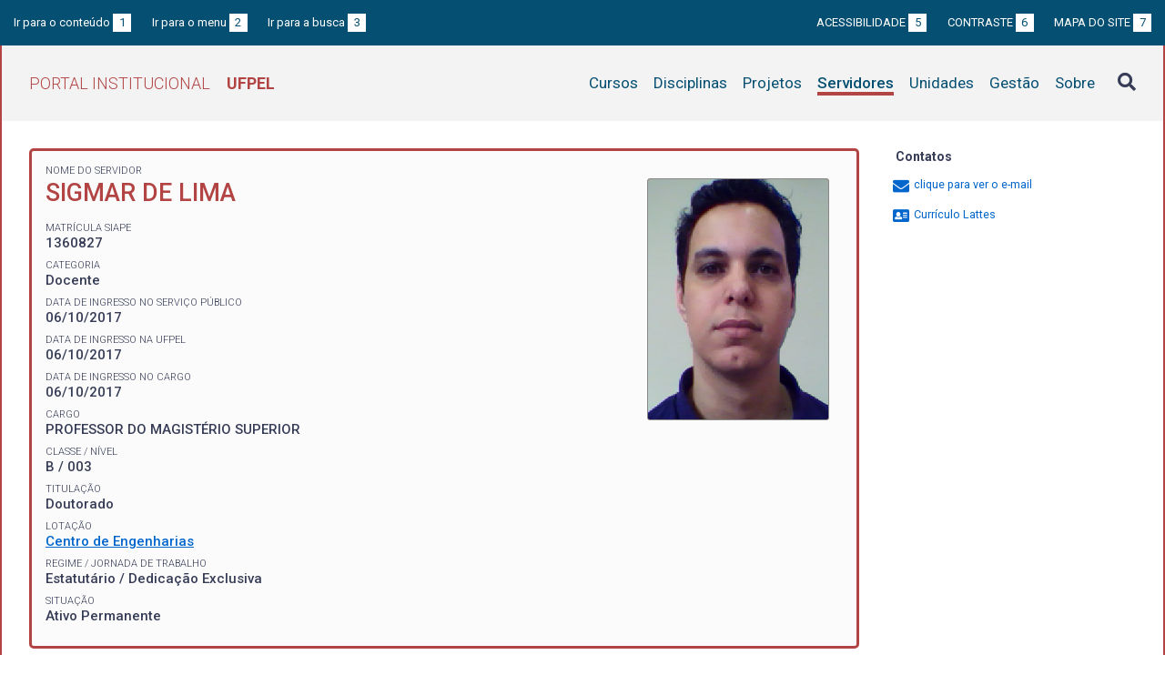

--- FILE ---
content_type: text/html; charset=UTF-8
request_url: https://institucional.ufpel.edu.br/servidores/siape/1360827
body_size: 5685
content:
<!DOCTYPE html>
<html prefix="og: http://ogp.me/ns# fb: https://www.facebook.com/2008/fbml" lang="pt-BR">
<head>
	<meta http-equiv="Content-Type" content="text/html; charset=utf-8">
	<meta name="viewport" content="width=device-width, initial-scale=1">
	<title>SIGMAR DE LIMA  | UFPel</title>
	<link rel="canonical" href="https://institucional.ufpel.edu.br/servidores/id/166149">
	<meta property="og:url" content="https://institucional.ufpel.edu.br/servidores/id/166149">
	<meta property="og:title" content="SIGMAR DE LIMA  | UFPel">
	<meta property="og:image" content="https://institucional.ufpel.edu.br/img/banner_fb.png">
	<meta property="og:site_name" content="Portal Institucional UFPel">
	<meta property="og:description" content="O Portal Institucional UFPel disponibiliza informações de cursos, disciplinas, projetos, servidores e unidades da Universidade Federal de Pelotas.">
	<meta property="og:type" content="website">
	<meta name="twitter:card" content="summary_large_image">
	<meta name="twitter:site" content="@UFPel">
    <link rel="icon" type="image/png" sizes="32x32" href="/img/favicon32.png">
	<link rel="apple-touch-icon" href="/img/favicon512.png">
	<meta name="msapplication-TileImage" content="/img/favicon512.png">
	<link rel="stylesheet" href="/css/datatables.css">
	<link rel="stylesheet" href="/vendor/OrgChart/css/jquery.orgchart.min.css">
	<link rel="stylesheet" href="/vendor/fontawesome/css/fontawesome-all.min.css">
	<link rel="stylesheet" href="/css/style.css?ver=1728351342">
	<script src="/vendor/jquery-3.3.1.min.js"></script>
	<script src="/vendor/jquery.accordion.js"></script>
	<script src="/vendor/datatables/datatables.min.js"></script>
	<script src="/vendor/OrgChart/js/jquery.orgchart.js"></script>
	<script src="/vendor/js-cookie/js.cookie.js"></script>
	<script src="/vendor/rwdimagemaps/jquery.rwdImageMaps.min.js"></script>
	<script src="/js/main.js"></script>
	<script src="/js/servidores.js"></script>
	<script type='text/javascript'>
	var dadosPHP = { "lang": "pt", "All": "Todos" };
	</script>
<!-- Piwik -->
	<script type="text/javascript">
		var _paq = _paq || [];
		_paq.push(["setDomains", ["*.institucional.ufpel.edu.br"]]);
		_paq.push(['trackPageView']);
		_paq.push(['enableLinkTracking']);
		(function() {
			var u="https://stats.ufpel.edu.br/";
			_paq.push(['setTrackerUrl', u+'piwik.php']);
			_paq.push(['setSiteId', 10]);
			var d=document, g=d.createElement('script'), s=d.getElementsByTagName('script')[0];
			g.type='text/javascript'; g.async=true; g.defer=true; g.src=u+'piwik.js'; s.parentNode.insertBefore(g,s);
		})();
	</script>
	<noscript><p><img src="https://stats.ufpel.edu.br/piwik.php?idsite=10" style="border:0;" alt="" /></p></noscript>
<!-- End Piwik Code -->
</head>

<body class="servidores">

	<header id="topo" class="header-site">
		<div id="barra-acessibilidade" class="wrapper barra-acessibilidade clearfix">
			<ul class="atalhos-acessibilidade atalhos-acessibilidade-desktop">
				<li><a accesskey="1" href="#conteudo">Ir para o conteúdo <span class="corFundo">1</span></a></li>
				<li><a accesskey="2" href="#menu_principal" id="irMenu">Ir para o menu <span class="corFundo">2</span></a></li>
				<li><a accesskey="3" href="#campoBusca" id="irBusca">Ir para a busca <span class="corFundo">3</span></a></li>
			</ul>
			<ul class="atalhos-acessibilidade atalhos-acessibilidade-gerais">
				<li><a accesskey="5" href="/sobre/acessibilidade" class="caps">Acessibilidade <span class="corFundo">5</span></a></li>
				<li><a accesskey="6" href="#contraste" id="contraste" class="caps">Contraste <span class="corFundo">6</span></a></li>
				<li><a accesskey="7" href="/sobre/mapa-do-site" class="caps">Mapa do site <span class="corFundo">7</span></a></li>
			</ul>
		</div>

		<div class="wrapper">
			<div class="header-conteudo cor-borda clearfix">
				<h1>
					<a href="/" class="cor-texto">Portal Institucional<span class="sigla-ufpel">UFPEL</span></a>
				</h1>
				<div id="pesquisa_global" class="pesquisa_global">
					<i class="pesquisa_global_botao_busca fas fa-search"></i>
					<input id="pesquisa_global_elastic" class="pesquisa_elastic_interno" placeholder="pesquisar..." value="" type="text">
					<i class="pesquisa_global_botao_fechar fas fa-times"></i>
				</div>

				<i class="menu-principal-mobile-abrir fas fa-bars"></i>
				<nav class="menu-principal">
					<div class="menu-principal-mobile-titulo">
						<a href="/" class="cor-texto">Portal Institucional<span class="sigla-ufpel">UFPEL</span></a>
					</div>
					<i class="menu-principal-mobile-fechar fas fa-times"></i>
					<ul>
<li class="item-menu cursos cor-borda cor-texto"><a href="/cursos">Cursos</a></li><li class="item-menu disciplinas cor-borda cor-texto"><a href="/disciplinas">Disciplinas</a></li><li class="item-menu projetos cor-borda cor-texto"><a href="/projetos">Projetos</a></li><li class="item-menu servidores cor-borda cor-texto item-menu-ativo"><a href="/servidores">Servidores</a></li><li class="item-menu unidades cor-borda cor-texto"><a href="/unidades">Unidades</a></li><li class="item-menu gestao cor-borda cor-texto"><a href="/gestao">Gestão</a></li><li class="item-menu sobre cor-borda cor-texto"><a href="/sobre">Sobre</a></li>					</ul>
				</nav>

			</div>
		</div>
	</header>
	<div class="wrapper-conteudo cor-borda">


	<article id="conteudo" class="conteudo servidores">

		<div class="conteudo-principal">

			<div class="ficha-dados cor-borda">
<div class="servidor-foto cor-fundo"><img src="/cache/imagens/8d7e8daf-53ee-46e6-93c8-862823f78ca9.jpg"></div><div class="ficha-label">Nome do Servidor</div><div class="ficha-campo caps maior cor-texto">SIGMAR DE LIMA </div>				<div class="vinculo">
					<div class="ficha-label">Matrícula SIAPE</div>
					<div class="ficha-campo">1360827</div>

										<div class="ficha-label">Categoria</div>
					<div class="ficha-campo">Docente</div>
					
					<div class="ficha-label">Data de ingresso no serviço público</div>
					<div class="ficha-campo">06/10/2017</div>

					<div class="ficha-label">Data de ingresso na UFPel</div>
					<div class="ficha-campo">06/10/2017</div>

					<div class="ficha-label">Data de ingresso no cargo</div>
					<div class="ficha-campo">06/10/2017</div>

					
					
					<div class="ficha-label">Cargo</div>
					<div class="ficha-campo caps">
						Professor do Magistério Superior					</div>

					<div class="ficha-label">Classe / Nível</div>
					<div class="ficha-campo">B / 003</div>

					<div class="ficha-label">Titulação</div>
					<div class="ficha-campo">Doutorado</div>


					<div class="ficha-label">Lotação</div>
					<div class="ficha-campo">
					<a href="/unidades/id/444">Centro de Engenharias</a>					</div>

					<div class="ficha-label">Regime / Jornada de Trabalho</div>
					<div class="ficha-campo">Estatutário / Dedicação Exclusiva</div>

					<div class="ficha-label">Situação</div>
					<div class="ficha-campo">Ativo Permanente</div>

				</div> <!-- .vinculo -->

			</div> <!-- .ficha-dados -->

			<nav class="abas-superior cor-borda cor-texto clearfix">
				<a id="latt-sup" class="cor-fundo" data-id="latt" href="#lattes">Currículo</a>
				<a id="proj-sup" class="cor-fundo" data-id="proj" href="#projetos">Projetos</a>
				<a id="disc-sup" class="cor-fundo" data-id="disc" href="#disciplinas">Disciplinas</a>
			</nav>

			<div class="abas-conteudo">

			
				<div id="lattes">

									<h3>Resumo</h3>
					<p>
						Obteve seu diploma de Engenharia Elétrica da Universidade Regional de Blumenau (FURB) (Blumenau, Brasil) em 2005, recebeu o grau de Mestre em Engenharia de Automação e Sistemas da Universidade Federal de Santa Catarina (UFSC) (Florianópolis, Brasil) em 2011 e o de doutor no Departamento de Engenharia Elétrica da Universidade Federal de Santa Catarina (UFSC) (Florianópolis, Brasil) em 2016, com período de sanduíche na Universidade de Liège (Liège, Bélgica). Tem experiência em telecomunicação e manutenção elétria e como professor do Centro Universitário - Católica de Santa Catarina (Joinville) e no Instituto Federal de Santa Catarina (Florianópolis). Atualmente é Professor adjunto A na Universidade Federal de Pelotas.					</p>
				
									<h3>Formação acadêmica</h3>
					<p>
						Doutorado em Engenharia Elétrica (Universidade Federal de Santa Catarina, 2016)<br />
Mestrado em Engenharia de Automação e Sistemas (Universidade Federal de Santa Catarina, 2011)<br />
Graduação em Engenharia de Telecomunicações (Fundação Universidade Regional de Blumenau, Incompleto)<br />
Graduação em Engenharia Eletrica (Fundação Universidade Regional de Blumenau, 2005)<br />
					</p>
				
				
					<p class="ficha-label alinha-direita">Informações extraídas do Lattes</p>

				</div>

			

				<div id="projetos">

					<h3>Participação do servidor em projetos nos últimos 5 anos <span class="permalink" title="Link direto para esta aba"><a href="/servidores/id/166149#projetos"><i class="fas fa-link"></i></a></span></h3>

					<p><strong>CH</strong> indica a carga horária semanal.</p>

					<table class="tabela-dados cor-borda">
						<tr class="cor-fundo"><th colspan="5" class="tabela-quebra">Pesquisa</th></tr>

						<tr>
							<th>Título do Projeto</th>
							<th>Início</th>
							<th>Fim</th>
							<th>CH</th>
						</tr>
<!--
						<tr>
							<th rowspan="2">Título do Projeto</th>
							<th colspan="2" class="alinha-centro">Participação</th>
							<th rowspan="2">CH</th>
						</tr>
						<tr>
							<th class="alinha-centro">Início</th>
							<th class="alinha-centro">Fim</th>
						</tr>
-->
<tr class="finalizado"><td><a href="/projetos/id/p10491">Desenvolvimento de um Sistema Robótico Inteligente para Execução de Tarefas Complexas em Ambientes Agroindustriais</a></td><td>16/10/2019</td><td>16/10/2021</td><td>1</td></tr><tr class="finalizado"><td><a href="/projetos/id/p9943">CONTROLE AUTOMÁTICO DE ALTURA EM BARRAS PULVERIZADORAS</a></td><td>15/04/2019</td><td>15/04/2021</td><td>1</td></tr><tr><td><a href="/projetos/id/u6440">Prototipagem de Máquinas Elétricas utilizando Impressão 3D</a></td><td>10/02/2023</td><td>31/12/2028</td><td>2</td></tr><tr><td><a href="/projetos/id/u5384">Análise hidrodinâmico de escoamentos multifásicos usando técnicas de inteligência artificial</a></td><td>31/03/2022</td><td>31/12/2028</td><td>1</td></tr><tr><td><a href="/projetos/id/u2765">Desenvolvimento de sistemas robóticos inteligentes para aplicação em processos agrícolas</a></td><td>08/06/2020</td><td>08/06/2028</td><td>1</td></tr><tr><td><a href="/projetos/id/u7439">Acionamento e Controle de Motores Elétricos em Aplicações Automotivas</a></td><td>04/10/2023</td><td>04/10/2027</td><td>2</td></tr><tr><td><a href="/projetos/id/u7316">Parametização de controladores usando algoritmos de otimização bioinspirados</a></td><td>01/10/2023</td><td>01/10/2027</td><td>1</td></tr><tr><td><a href="/projetos/id/u6894">Criação de ambiente virtual para treinamento de robôs</a></td><td>12/06/2023</td><td>12/06/2027</td><td>4</td></tr><tr><td><a href="/projetos/id/u6721">Desenvolvimento de estratégias de controle para sistemas de energia renovável</a></td><td>05/05/2023</td><td>05/05/2027</td><td>1</td></tr><tr><td><a href="/projetos/id/u6203">Monitoramento do espectro de RF no Rio Grande do Sul</a></td><td>06/02/2023</td><td>05/02/2027</td><td>12</td></tr><tr><td><a href="/projetos/id/u9914">Aplicações em problemas de engenharia e ciências</a></td><td>18/11/2025</td><td>18/12/2026</td><td>1</td></tr><tr class="finalizado"><td><a href="/projetos/id/u5771">Instrumentação eletrônica aplicada à agricultura 4.0</a></td><td>30/11/2022</td><td>29/11/2024</td><td>3</td></tr><tr class="finalizado"><td><a href="/projetos/id/u4311">CONTROLE AUTOMÁTICO DE ALTURA EM BARRAS PULVERIZADORAS</a></td><td>16/05/2021</td><td>31/07/2022</td><td>3</td></tr>						<tr class="cor-fundo"><th colspan="5" class="tabela-quebra">Extensão</th></tr>

						<tr>
							<th>Título do Projeto</th>
							<th>Início</th>
							<th>Fim</th>
							<th>CH</th>
						</tr>
<!--
						<tr>
							<th rowspan="2">Título do Projeto</th>
							<th colspan="2" class="alinha-centro">Participação</th>
							<th rowspan="2">CH</th>
						</tr>
						<tr>
							<th class="alinha-centro">Início</th>
							<th class="alinha-centro">Fim</th>
						</tr>
-->
<tr><td><a href="/projetos/id/u4761">Praticando, disseminando e desmistificando na/a Engenharia de Controle e Automação</a><span class="tabela-detalhe-info">COORDENADOR DO PROJETO</span></td><td>25/09/2021</td><td>25/09/2029</td><td>2</td></tr><tr><td><a href="/projetos/id/u7174">Projeto de Extensão para atuação técnica do Curso de Engenharia de Controle e Automação e o setor de Engenharia Clínica do HE UFPEL</a><span class="tabela-detalhe-info">COORDENADOR DO PROJETO</span></td><td>30/10/2023</td><td>29/10/2027</td><td>4</td></tr><tr><td><a href="/projetos/id/u6502">Projeto em implantação de sistemas de instrumentação e sensoriamento inteligentes baseados em tecnologia IIoT e IoT atrelados na indústria 4.0.</a></td><td>03/04/2023</td><td>27/02/2026</td><td>2</td></tr><tr class="finalizado"><td><a href="/projetos/id/u1509">Projeto de construção de robôs de competição</a><span class="tabela-detalhe-info">COORDENADOR DO PROJETO</span></td><td>01/04/2019</td><td>01/04/2023</td><td>2</td></tr><tr class="finalizado"><td><a href="/projetos/id/u5193">Mais Juntas - Por mais Garotas</a></td><td>07/03/2022</td><td>10/03/2023</td><td>6</td></tr>						<tr class="cor-fundo"><th colspan="5" class="tabela-quebra">Ensino</th></tr>

						<tr>
							<th>Título do Projeto</th>
							<th>Início</th>
							<th>Fim</th>
							<th>CH</th>
						</tr>
<!--
						<tr>
							<th rowspan="2">Título do Projeto</th>
							<th colspan="2" class="alinha-centro">Participação</th>
							<th rowspan="2">CH</th>
						</tr>
						<tr>
							<th class="alinha-centro">Início</th>
							<th class="alinha-centro">Fim</th>
						</tr>
-->
<tr><td><a href="/projetos/id/u2236">Métodos matemáticos avançados em Engenharia</a></td><td>16/03/2020</td><td>10/03/2028</td><td>5</td></tr><tr><td><a href="/projetos/id/u7703">Desenvolvimento de ambientes didáticos para projeto de controladores de sistemas de energia renovável</a></td><td>01/03/2024</td><td>01/03/2026</td><td>1</td></tr><tr class="finalizado"><td><a href="/projetos/id/u8159">I SEI – I Semana do Empreendedorismo e Inovação Mercado e Empreendedorismo</a></td><td>10/06/2024</td><td>14/06/2024</td><td>30</td></tr>					</table>

				</div>

				<div id="disciplinas">

						<h3>Disciplinas ministradas nos três últimos semestres <span class="permalink" title="Link direto para esta aba"><a href="/servidores/id/166149#disciplinas"><i class="fas fa-link"></i></a></span></h3>
						<table class="tabela-dados cor-borda">
							<tr class="cor-fundo">
								<th>Ano</th>
								<th>Turma</th>
								<th>Disciplina</th>
								<th>CH *</th>
								<th>Curso</th>
							</tr>

<tr><td>2025/2</td><td>P1</td></a><td><a href="/disciplinas/cod/15001006">ESTÁGIO EM ENGENHARIA DE CONTROLE E AUTOMAÇÃO II</a></td><td>0+36</td><td><a href="/cursos/cod/6900">Engenharia de Controle e Automação (Bacharelado)</a></td></tr><tr><td>2025/2</td><td>P1</td></a><td><a href="/disciplinas/cod/15001004">ESTÁGIO EM ENGENHARIA DE CONTROLE E AUTOMAÇÃO I</a></td><td>0+36</td><td><a href="/cursos/cod/6900">Engenharia de Controle e Automação (Bacharelado)</a></td></tr><tr><td>2025/2</td><td>M1</td></a><td><a href="/disciplinas/cod/15000996">ANÁLISE DE SISTEMAS DISCRETOS E CONTROLE DIGITAL</a><div class="tooltip"><a href="#"><i class="fas fa-plus-square" aria-hidden="true"></i> Horários</a><div class="tooltip-container"><table class="grade-horarios cor-borda"><tr class="cor-fundo"><th>Manhã</th><th>Tarde</th><th>Noite</th></tr><tr><td></td><td><span class="grade-horarios-dia">QUI</span>13:30 - 14:20<br><span class="grade-horarios-dia"></span>14:20 - 15:10<br><span class="grade-horarios-dia"></span>15:10 - 16:00<br><span class="grade-horarios-dia"></span>16:00 - 16:50<br></td><td></td></tr></table></div></div></td><td>9+54</td><td><a href="/cursos/cod/6900">Engenharia de Controle e Automação (Bacharelado)</a></td></tr><tr><td>2025/2</td><td>M1</td></a><td><a href="/disciplinas/cod/15000706">CONTROLE MODERNO</a><div class="tooltip"><a href="#"><i class="fas fa-plus-square" aria-hidden="true"></i> Horários</a><div class="tooltip-container"><table class="grade-horarios cor-borda"><tr class="cor-fundo"><th>Manhã</th><th>Tarde</th><th>Noite</th></tr><tr><td><span class="grade-horarios-dia">QUA</span>08:00 - 08:50<br><span class="grade-horarios-dia"></span>08:50 - 09:40<br><span class="grade-horarios-dia"></span>10:00 - 10:50<br><span class="grade-horarios-dia"></span>10:50 - 11:40<br></td><td></td><td></td></tr></table></div></div></td><td>36+36</td><td><a href="/cursos/cod/6900">Engenharia de Controle e Automação (Bacharelado)</a></td></tr><tr><td>2025/2</td><td>M1</td></a><td><a href="/disciplinas/cod/15000997">PROJETOS DE EXTENSÃO APLICADOS NA ENGENHARIA DE CONTROLE E AUTOMAÇÃO I</a></td><td>0+18</td><td><a href="/cursos/cod/6900">Engenharia de Controle e Automação (Bacharelado)</a></td></tr><tr><td>2025/2</td><td>M1</td></a><td><a href="/disciplinas/cod/15000731">CONTROLE DE SISTEMAS NÃO-LINEARES</a><div class="tooltip"><a href="#"><i class="fas fa-plus-square" aria-hidden="true"></i> Horários</a><div class="tooltip-container"><table class="grade-horarios cor-borda"><tr class="cor-fundo"><th>Manhã</th><th>Tarde</th><th>Noite</th></tr><tr><td></td><td><span class="grade-horarios-dia">SEX</span>13:30 - 14:20<br><span class="grade-horarios-dia"></span>14:20 - 15:10<br><span class="grade-horarios-dia"></span>15:10 - 16:00<br><span class="grade-horarios-dia"></span>16:00 - 16:50<br></td><td></td></tr></table></div></div></td><td>36+36</td><td><a href="/cursos/cod/6900">Engenharia de Controle e Automação (Bacharelado)</a></td></tr><tr><td>2025/1</td><td>X1</td></a><td><a href="/disciplinas/cod/15000984">INTRODUÇÃO À ENGENHARIA DE CONTROLE E AUTOMAÇÃO E À EXTENSÃO</a><div class="tooltip"><a href="#"><i class="fas fa-plus-square" aria-hidden="true"></i> Horários</a><div class="tooltip-container"><table class="grade-horarios cor-borda"><tr class="cor-fundo"><th>Manhã</th><th>Tarde</th><th>Noite</th></tr><tr><td><span class="grade-horarios-dia">QUI</span>08:00 - 08:50<br><span class="grade-horarios-dia"></span>08:50 - 09:40<br></td><td></td><td></td></tr></table></div></div></td><td>0+36</td><td><a href="/cursos/cod/6900">Engenharia de Controle e Automação (Bacharelado)</a></td></tr><tr><td>2025/1</td><td>M1</td></a><td><a href="/disciplinas/cod/15000709">SISTEMAS NÃO LINEARES</a><div class="tooltip"><a href="#"><i class="fas fa-plus-square" aria-hidden="true"></i> Horários</a><div class="tooltip-container"><table class="grade-horarios cor-borda"><tr class="cor-fundo"><th>Manhã</th><th>Tarde</th><th>Noite</th></tr><tr><td><span class="grade-horarios-dia">QUA</span>08:00 - 08:50<br><span class="grade-horarios-dia"></span>08:50 - 09:40<br><span class="grade-horarios-dia"></span>10:00 - 10:50<br><span class="grade-horarios-dia"></span>10:50 - 11:40<br></td><td></td><td></td></tr></table></div></div></td><td>36+36</td><td><a href="/cursos/cod/6900">Engenharia de Controle e Automação (Bacharelado)</a></td></tr><tr><td>2025/1</td><td>X1</td></a><td><a href="/disciplinas/cod/15001003">PROJETOS DE EXTENSÃO APLICADOS NA ENGENHARIA DE CONTROLE E AUTOMAÇÃO II</a></td><td>0+0</td><td><a href="/cursos/cod/6900">Engenharia de Controle e Automação (Bacharelado)</a></td></tr><tr><td>2025/1</td><td>M1</td></a><td><a href="/disciplinas/cod/15000731">CONTROLE DE SISTEMAS NÃO-LINEARES</a><div class="tooltip"><a href="#"><i class="fas fa-plus-square" aria-hidden="true"></i> Horários</a><div class="tooltip-container"><table class="grade-horarios cor-borda"><tr class="cor-fundo"><th>Manhã</th><th>Tarde</th><th>Noite</th></tr><tr><td><span class="grade-horarios-dia">TER</span>08:00 - 08:50<br><span class="grade-horarios-dia"></span>08:50 - 09:40<br><span class="grade-horarios-dia"></span>10:00 - 10:50<br><span class="grade-horarios-dia"></span>10:50 - 11:40<br></td><td></td><td></td></tr></table></div></div></td><td>36+36</td><td><a href="/cursos/cod/6900">Engenharia de Controle e Automação (Bacharelado)</a></td></tr><tr><td>2025/1</td><td>P1</td></a><td><a href="/disciplinas/cod/15001004">ESTÁGIO EM ENGENHARIA DE CONTROLE E AUTOMAÇÃO I</a></td><td>0+54</td><td><a href="/cursos/cod/6900">Engenharia de Controle e Automação (Bacharelado)</a></td></tr><tr><td>2025/1</td><td>P1</td></a><td><a href="/disciplinas/cod/15001006">ESTÁGIO EM ENGENHARIA DE CONTROLE E AUTOMAÇÃO II</a></td><td>0+36</td><td><a href="/cursos/cod/6900">Engenharia de Controle e Automação (Bacharelado)</a></td></tr><tr><td>2025/1</td><td>P1</td></a><td><a href="/disciplinas/cod/15000998">TCC I</a></td><td>0+18</td><td><a href="/cursos/cod/6900">Engenharia de Controle e Automação (Bacharelado)</a></td></tr><tr><td>2025/1</td><td>P1</td></a><td><a href="/disciplinas/cod/15001005">TCC II</a></td><td>0+18</td><td><a href="/cursos/cod/6900">Engenharia de Controle e Automação (Bacharelado)</a></td></tr><tr><td>2024/2</td><td>M1</td></a><td><a href="/disciplinas/cod/15000698">TÉCNICAS DE AJUSTE DE CONTROLADORES</a><div class="tooltip"><a href="#"><i class="fas fa-plus-square" aria-hidden="true"></i> Horários</a><div class="tooltip-container"><table class="grade-horarios cor-borda"><tr class="cor-fundo"><th>Manhã</th><th>Tarde</th><th>Noite</th></tr><tr><td><span class="grade-horarios-dia">TER</span>08:00 - 08:50<br><span class="grade-horarios-dia"></span>08:50 - 09:40<br><span class="grade-horarios-dia"></span>10:00 - 10:50<br><span class="grade-horarios-dia"></span>10:50 - 11:40<br></td><td></td><td></td></tr></table></div></div></td><td>36+36</td><td><a href="/cursos/cod/6900">Engenharia de Controle e Automação (Bacharelado)</a></td></tr><tr><td>2024/2</td><td>P1</td></a><td><a href="/disciplinas/cod/15000997">PROJETOS DE EXTENSÃO APLICADOS NA ENGENHARIA DE CONTROLE E AUTOMAÇÃO I</a><div class="tooltip"><a href="#"><i class="fas fa-plus-square" aria-hidden="true"></i> Horários</a><div class="tooltip-container"><table class="grade-horarios cor-borda"><tr class="cor-fundo"><th>Manhã</th><th>Tarde</th><th>Noite</th></tr><tr><td></td><td><span class="grade-horarios-dia">TER</span>13:30 - 14:20<br><span class="grade-horarios-dia"></span>14:20 - 15:10<br><span class="grade-horarios-dia"></span>15:10 - 16:00<br><span class="grade-horarios-dia"></span>16:00 - 16:50<br></td><td></td></tr></table></div></div></td><td>0+0</td><td><a href="/cursos/cod/6900">Engenharia de Controle e Automação (Bacharelado)</a></td></tr><tr><td>2024/2</td><td>M1</td></a><td><a href="/disciplinas/cod/15000996">ANÁLISE DE SISTEMAS DISCRETOS E CONTROLE DIGITAL</a><div class="tooltip"><a href="#"><i class="fas fa-plus-square" aria-hidden="true"></i> Horários</a><div class="tooltip-container"><table class="grade-horarios cor-borda"><tr class="cor-fundo"><th>Manhã</th><th>Tarde</th><th>Noite</th></tr><tr><td></td><td><span class="grade-horarios-dia">QUI</span>13:30 - 14:20<br><span class="grade-horarios-dia"></span>14:20 - 15:10<br><span class="grade-horarios-dia"></span>15:10 - 16:00<br><span class="grade-horarios-dia"></span>16:00 - 16:50<br></td><td></td></tr></table></div></div></td><td>18+54</td><td><a href="/cursos/cod/6900">Engenharia de Controle e Automação (Bacharelado)</a></td></tr><tr><td>2024/2</td><td>P1</td></a><td><a href="/disciplinas/cod/15001004">ESTÁGIO EM ENGENHARIA DE CONTROLE E AUTOMAÇÃO I</a></td><td>0+36</td><td><a href="/cursos/cod/6900">Engenharia de Controle e Automação (Bacharelado)</a></td></tr><tr><td>2024/2</td><td>P1</td></a><td><a href="/disciplinas/cod/15001006">ESTÁGIO EM ENGENHARIA DE CONTROLE E AUTOMAÇÃO II</a></td><td>0+36</td><td><a href="/cursos/cod/6900">Engenharia de Controle e Automação (Bacharelado)</a></td></tr></table><br><p>* CH - na Graduação e Pós-Graduação indica a carga horária no período.</p>				</div> <!-- #disciplinas -->

				<div id="pgd">
						</table>

				</div> <!-- #pgd -->

			</div> <!-- .abas-conteudo -->

<!--
			<nav class="abas-inferior clearfix">
				<a id="latt-inf" data-id="latt" href="#lattes">Currículo</a>
				<a id="proj-inf" data-id="proj" href="#projetos">Projetos</a>
				<a id="disc-inf" data-id="disc" href="#disciplinas">Disciplinas</a>
			</nav>
-->

		</div> <!-- .conteudo-principal -->

		<div class="conteudo-lateral">
			<h3>Contatos</h3>

			<ul class="contatos">
<li class="contato-email"><a href="#" class="obfuscation" data-usuario="sigmar.lima"><i class="fas fa-envelope" aria-hidden="true"></i> <span>clique para ver o e-mail</span></a></li><li><a href="http://lattes.cnpq.br/5491787933972514" target="_blank"><i class="fas fa-address-card" aria-hidden="true"></i> Currículo Lattes</a></li>			</ul>
			<p>&nbsp;</p>
			<p>&nbsp;</p>
		</div>

		<div class="clearfix"></div>

	</article>

		<div class="link-topo" title="Voltar ao topo">
			<i class="fas fa-arrow-alt-circle-up fa-3x" aria-hidden="true"></i>
		</div>
		<p class="page-time">
Página gerada em 01/02/2026 00:15:57 (consulta levou 0.158814s)		</p>

	</div> <!-- .wrapper-conteudo -->

	<footer class="site-rodape">
		<div class="site-rodape-esq">
			<a href="https://ufpel.edu.br"><img src="/img/marca-ufpel.png" class="logo-ufpel-rodape" alt="Portal UFPel"></a>
		</div>
		<div class="site-rodape-centro">
			<p><a href="https://ufpel.edu.br">Universidade Federal de Pelotas</a></p>
			<p>Superintendência de Gestão de Tecnologia da Informação e Comunicação</p>
		</div>
		<div class="site-rodape-dir">
			<a href="https://cobalto.ufpel.edu.br"><img src="/img/cobalto-fff-250.png" class="logo-cobalto-rodape" alt="COBALTO - Sistema Integrado de Gestão"></a>
		</div>
	</footer>

</body>
</html>

